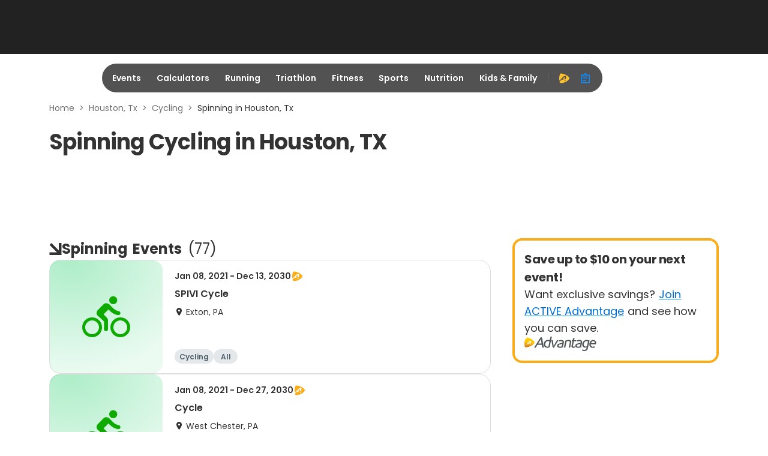

--- FILE ---
content_type: application/javascript; charset=utf-8
request_url: https://fundingchoicesmessages.google.com/f/AGSKWxXR6Nk8Dy7SwB8AoUgOO-nqJ0dOuPAA-7XEwPK7iEZsB0OJTi02UXd7wdVZANCgwiRTbTqpkwUM6ddw5IdxpL_UUYIWP1nSN5sfZhJYOvQE9yHGEvsy-Qqmo55RHx1Gz5dCSVsqpJi_cQrROc-ll4J_1_h_5K03FHHDlIsyZ-mJV8QpPqAOEoZS2svr/_/ad.html?/adwidget_-Web-Ads.-ad/main._ads3.
body_size: -1291
content:
window['52ea6b9c-318f-4e59-a0ef-7b9d6913d4ec'] = true;

--- FILE ---
content_type: application/javascript; charset=utf-8
request_url: https://fundingchoicesmessages.google.com/f/AGSKWxWK_JnQlY_WxvQgg0C0jefLLNb92pMtuaMEDPH56No1XEYrbPE4ezVK4h191zZikin9WQ5yxHcNAPVB6U6lxF_jOl22m4yoZ3REyIFu6hhgfC6JEcMpUAbUPcQkU6oCoZSoBCbRaQ==?fccs=W251bGwsbnVsbCxudWxsLG51bGwsbnVsbCxudWxsLFsxNzY4NjEzNDQ1LDE1MDAwMDAwXSxudWxsLG51bGwsbnVsbCxbbnVsbCxbNyw2LDEwXSxudWxsLG51bGwsbnVsbCxudWxsLG51bGwsbnVsbCxudWxsLG51bGwsbnVsbCwxXSwiaHR0cHM6Ly93d3cuYWN0aXZlLmNvbS9ob3VzdG9uLXR4L2N5Y2xpbmcvc3Bpbm5pbmciLG51bGwsW1s4LCJNOWxrelVhWkRzZyJdLFs5LCJlbi1VUyJdLFsxNiwiWzEsMSwxXSJdLFsxOSwiMiJdLFsyNCwiIl0sWzI5LCJmYWxzZSJdXV0
body_size: 133
content:
if (typeof __googlefc.fcKernelManager.run === 'function') {"use strict";this.default_ContributorServingResponseClientJs=this.default_ContributorServingResponseClientJs||{};(function(_){var window=this;
try{
var np=function(a){this.A=_.t(a)};_.u(np,_.J);var op=function(a){this.A=_.t(a)};_.u(op,_.J);op.prototype.getWhitelistStatus=function(){return _.F(this,2)};var pp=function(a){this.A=_.t(a)};_.u(pp,_.J);var qp=_.Zc(pp),rp=function(a,b,c){this.B=a;this.j=_.A(b,np,1);this.l=_.A(b,_.Nk,3);this.F=_.A(b,op,4);a=this.B.location.hostname;this.D=_.Dg(this.j,2)&&_.O(this.j,2)!==""?_.O(this.j,2):a;a=new _.Og(_.Ok(this.l));this.C=new _.bh(_.q.document,this.D,a);this.console=null;this.o=new _.jp(this.B,c,a)};
rp.prototype.run=function(){if(_.O(this.j,3)){var a=this.C,b=_.O(this.j,3),c=_.dh(a),d=new _.Ug;b=_.fg(d,1,b);c=_.C(c,1,b);_.hh(a,c)}else _.eh(this.C,"FCNEC");_.lp(this.o,_.A(this.l,_.Ae,1),this.l.getDefaultConsentRevocationText(),this.l.getDefaultConsentRevocationCloseText(),this.l.getDefaultConsentRevocationAttestationText(),this.D);_.mp(this.o,_.F(this.F,1),this.F.getWhitelistStatus());var e;a=(e=this.B.googlefc)==null?void 0:e.__executeManualDeployment;a!==void 0&&typeof a==="function"&&_.Qo(this.o.G,
"manualDeploymentApi")};var sp=function(){};sp.prototype.run=function(a,b,c){var d;return _.v(function(e){d=qp(b);(new rp(a,d,c)).run();return e.return({})})};_.Rk(7,new sp);
}catch(e){_._DumpException(e)}
}).call(this,this.default_ContributorServingResponseClientJs);
// Google Inc.

//# sourceURL=/_/mss/boq-content-ads-contributor/_/js/k=boq-content-ads-contributor.ContributorServingResponseClientJs.en_US.M9lkzUaZDsg.es5.O/d=1/exm=ad_blocking_detection_executable,kernel_loader,loader_js_executable,web_iab_us_states_signal_executable/ed=1/rs=AJlcJMzanTQvnnVdXXtZinnKRQ21NfsPog/m=cookie_refresh_executable
__googlefc.fcKernelManager.run('\x5b\x5b\x5b7,\x22\x5b\x5bnull,\\\x22active.com\\\x22,\\\x22AKsRol9p97yzL8G7YafuQZRniakmxfAl3ksM5_x9rpKFL4K9QyVZhqemR0aezoP_b4twYXEy5b3FI806emgSuA7aAkjNAwEGdoZqORpqdvhcNjduWHM7Txw7tvqNDz8ZSMHRipZ2A7MAMk77vWStRafPq4d69hpbeQ\\\\u003d\\\\u003d\\\x22\x5d,null,\x5b\x5bnull,null,null,\\\x22https:\/\/fundingchoicesmessages.google.com\/f\/AGSKWxWzCDgYTNtjOXxykxV1HHZBxl2gODdPJxCUP4YXjCiBzBomCutw0OSmv_f8Gw5IF5n9Yckn5f9HTbVSxqd4h42p1pTEIfmfdTTrSNJnBzO8CWjgK2PEl80FWfO2-g5DrEgftWfX4w\\\\u003d\\\\u003d\\\x22\x5d,null,null,\x5bnull,null,null,\\\x22https:\/\/fundingchoicesmessages.google.com\/el\/AGSKWxUpN-A99V-TGqfrekBrD4MRHkPvNZwfQSc-OMWq-FEpkHdvMzvvgaUnnbQCIAIwD5wLjpjWl-dBZqaNOiTxkPve1zMKqyFKJPg5bmH_GH7ExAmVQhi4ptg-TpFBHSG8mVqKgS-EHA\\\\u003d\\\\u003d\\\x22\x5d,null,\x5bnull,\x5b7,6,10\x5d,null,null,null,null,null,null,null,null,null,1\x5d\x5d,\x5b3,1\x5d\x5d\x22\x5d\x5d,\x5bnull,null,null,\x22https:\/\/fundingchoicesmessages.google.com\/f\/AGSKWxVATcR_O__WMvMzrMFxFeuTOaAxMEHOXiUCK0qpQhobG5UC6rjKugLdz5JKj0kETZktVpNY7G_WDUqTqLcwDF9LDTR1Ruu6RwcixNamQk4yBQdrwbqa-2rqTmoebmm4u-Bqr90wVw\\u003d\\u003d\x22\x5d\x5d');}